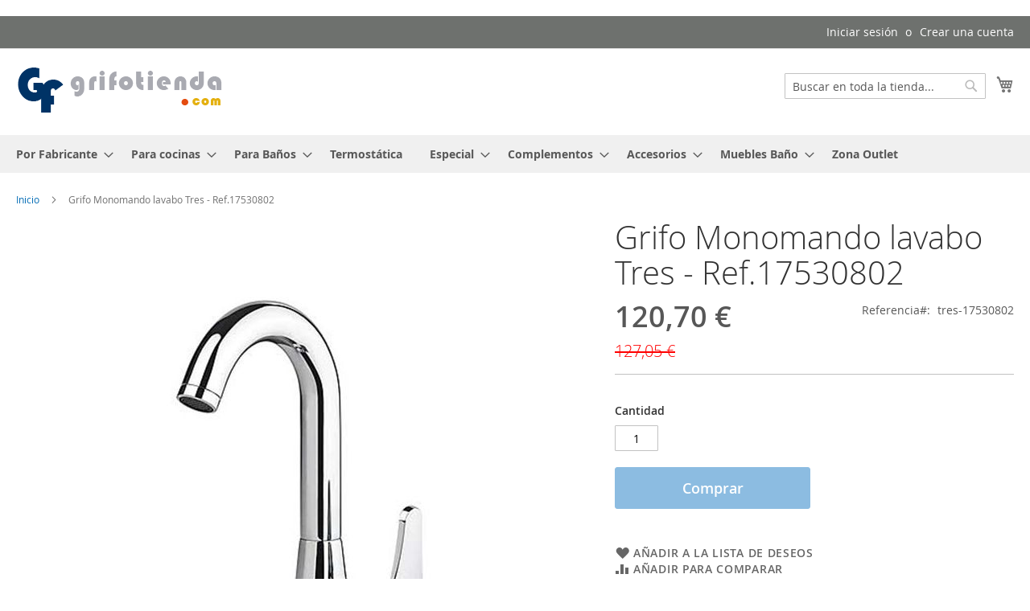

--- FILE ---
content_type: text/html; charset=UTF-8
request_url: https://www.grifotienda.com/grifo-monomando-lavabo-tres-ref-17530802.html
body_size: 96501
content:
<!doctype html>
<html lang="es">
    <head prefix="og: http://ogp.me/ns# fb: http://ogp.me/ns/fb# product: http://ogp.me/ns/product#">
        <script>
    var BASE_URL = 'https://www.grifotienda.com/';
    var require = {
        "baseUrl": "https://www.grifotienda.com/pub/static/version1671539459/frontend/Magento/luma/es_ES"
    };
</script>
        <meta charset="utf-8"/>
<meta name="title" content="Grifo Monomando lavabo  Tres - Ref.17530802"/>
<meta name="description" content="Fabricante: Tres 
Familia: ECO-TRES Gama: DISTRIBUTIONReferencia: 17530802EAN: 8429546428345Descripción: Grifo Monomando lavabo 

Ficha de producto
NOTA: Las imágenes pueden no corresponder exactamente con el modelo ofertado. Ante cualquier duda, cons"/>
<meta name="keywords" content="grifos, grifos de baño, columnas de ducha, duchas, monomando, grifos de bide, grifos de vino, grifos termostaticos, termostaticos, cubos de basura, cubos de reciclaje"/>
<meta name="robots" content="INDEX,FOLLOW"/>
<meta name="viewport" content="width=device-width, initial-scale=1"/>
<meta name="format-detection" content="telephone=no"/>
<title>Grifo Monomando lavabo  Tres - Ref.17530802</title>
<link  rel="stylesheet" type="text/css"  media="all" href="https://www.grifotienda.com/pub/static/version1671539459/_cache/merged/7fa24a54def8f8851b6749a93f806ccb.css" />
<link  rel="stylesheet" type="text/css"  media="screen and (min-width: 768px)" href="https://www.grifotienda.com/pub/static/version1671539459/frontend/Magento/luma/es_ES/css/styles-l.css" />
<link  rel="stylesheet" type="text/css"  media="print" href="https://www.grifotienda.com/pub/static/version1671539459/frontend/Magento/luma/es_ES/css/print.css" />
<script  type="text/javascript"  src="https://www.grifotienda.com/pub/static/version1671539459/frontend/Magento/luma/es_ES/requirejs/require.js"></script>
<script  type="text/javascript"  src="https://www.grifotienda.com/pub/static/version1671539459/frontend/Magento/luma/es_ES/mage/requirejs/mixins.js"></script>
<script  type="text/javascript"  src="https://www.grifotienda.com/pub/static/version1671539459/frontend/Magento/luma/es_ES/requirejs-config.js"></script>
<script  type="text/javascript"  src="https://www.grifotienda.com/pub/static/version1671539459/frontend/Magento/luma/es_ES/mage/polyfill.js"></script>
<link rel="preload" as="font" crossorigin="anonymous" href="https://www.grifotienda.com/pub/static/version1671539459/frontend/Magento/luma/es_ES/fonts/opensans/light/opensans-300.woff2" />
<link rel="preload" as="font" crossorigin="anonymous" href="https://www.grifotienda.com/pub/static/version1671539459/frontend/Magento/luma/es_ES/fonts/opensans/regular/opensans-400.woff2" />
<link rel="preload" as="font" crossorigin="anonymous" href="https://www.grifotienda.com/pub/static/version1671539459/frontend/Magento/luma/es_ES/fonts/opensans/semibold/opensans-600.woff2" />
<link rel="preload" as="font" crossorigin="anonymous" href="https://www.grifotienda.com/pub/static/version1671539459/frontend/Magento/luma/es_ES/fonts/opensans/bold/opensans-700.woff2" />
<link rel="preload" as="font" crossorigin="anonymous" href="https://www.grifotienda.com/pub/static/version1671539459/frontend/Magento/luma/es_ES/fonts/Luma-Icons.woff2" />
<link  rel="canonical" href="https://www.grifotienda.com/grifo-monomando-lavabo-tres-ref-17530802.html" />
<link  rel="icon" type="image/x-icon" href="https://www.grifotienda.com/pub/media/favicon/default/favicon.ico" />
<link  rel="shortcut icon" type="image/x-icon" href="https://www.grifotienda.com/pub/media/favicon/default/favicon.ico" />
<style>
.product-info-main .product-info-price .old-price .price-wrapper .price {
    font-size: 2rem;
    font-weight: 300;
    text-decoration: line-through;
    color: red;
}
.product-info-price .price-box .old-price .price-container span.price-label { 
display:none;
}
.product-item .old-price .price {
    font-weight: normal;
    text-decoration: line-through;
    color: red;
}
.product-item .price-box .price-label {
    color: #666666;
    font-size: 12px;
    display: none;
}
.product-item .price-box .price {
    font-weight: 700;
    white-space: nowrap;
    font-size: x-large;
}
.price-label {
    display: none;
}
</style>         <!-- BEGIN GOOGLE ANALYTICS CODE -->
<script type="text/x-magento-init">
{
    "*": {
        "Magento_GoogleAnalytics/js/google-analytics": {
            "isCookieRestrictionModeEnabled": 0,
            "currentWebsite": 1,
            "cookieName": "user_allowed_save_cookie",
            "ordersTrackingData": [],
            "pageTrackingData": {"optPageUrl":"","isAnonymizedIpActive":false,"accountId":"UA-18755747-21"}        }
    }
}
</script>
<!-- END GOOGLE ANALYTICS CODE -->
<!-- BEGIN GOOGLE VERIFICATION TAG -->
<!-- END GOOGLE VERIFICATION TAG -->
<!-- BEGIN GTAG GLOBAL TAG -->
<!-- END GTAG GLOBAL TAG -->
<link rel="stylesheet" type="text/css" media="all" href="https://maxcdn.bootstrapcdn.com/font-awesome/latest/css/font-awesome.min.css"/>
<meta property="og:type" content="product" />
<meta property="og:title"
      content="Grifo Monomando lavabo  Tres - Ref.17530802" />
<meta property="og:image"
      content="https://www.grifotienda.com/pub/media/catalog/product/cache/35506258d86170f49f26304038deb0b1/1/7/17530802.jpg" />
<meta property="og:description"
      content="" />
<meta property="og:url" content="https://www.grifotienda.com/grifo-monomando-lavabo-tres-ref-17530802.html" />
    <meta property="product:price:amount" content="120.697501"/>
    <meta property="product:price:currency"
      content="EUR"/>
    </head>
    <body data-container="body"
          data-mage-init='{"loaderAjax": {}, "loader": { "icon": "https://www.grifotienda.com/pub/static/version1671539459/frontend/Magento/luma/es_ES/images/loader-2.gif"}}'
        itemtype="http://schema.org/Product" itemscope="itemscope" class="catalog-product-view product-grifo-monomando-lavabo-tres-ref-17530802 page-layout-1column">
            <div id="bss-cookie-notice">
        <h4 class='cookie-title'>Aceptación de Cookies</h4>
        <p class ='cookie-content'>Utilizamos cookies propias y de terceros para mejorar nuestros servicios y mostrarle publicidad relacionada con sus preferencias mediante el análisis de sus hábitos de navegación.
Si continúa navegando, consideramos que acepta su uso. Puede cambiar la configuración u obtener más información: </p>
        <button class='btn-cookie btn-cookie-accept'>Aceptar</button>
        <a class='btn-cookie btn-cookie-more-infor' href="https://www.grifotienda.com/politica-de-cookies" target="_blank">
                Más información</a>
    </div>
        <script type="text/x-magento-init">
    {
        "*": 
        {
            "Bss_CookieNotice/js/cookienotice": {
                "position" : {"right":0,"bottom":0},
                "bgColor" : "#222222;",
                "colorTitle" : "#ffffff",
                "colorContent" : "#ffffff",
                "colorAccept" : "#ffffff",
                "bgColorAccept" : "#9fba27",
                "bgColorMoreInfo" : "#222222",
                "colorMoreInfo" : "#0a88cc",
                "autoHideMsg" : "0"
            }
        }
    }
    </script>
    

<script type="text/x-magento-init">
    {
        "*": {
            "mage/cookies": {
                "expires": null,
                "path": "\u002F",
                "domain": ".www.grifotienda.com",
                "secure": false,
                "lifetime": "3600"
            }
        }
    }
</script>
    <noscript>
        <div class="message global noscript">
            <div class="content">
                <p>
                    <strong>Parece que JavaScript está deshabilitado en su navegador.</strong>
                    <span>Para obtener la mejor experiencia en nuestro sitio, asegúrese de activar Javascript en su navegador.</span>
                </p>
            </div>
        </div>
    </noscript>

<script>
    window.cookiesConfig = window.cookiesConfig || {};
    window.cookiesConfig.secure = true;
</script>
<script>
    require.config({
        map: {
            '*': {
                wysiwygAdapter: 'mage/adminhtml/wysiwyg/tiny_mce/tinymce4Adapter'
            }
        }
    });
</script>
<!-- BEGIN GTAG CART SCRIPT -->
<!-- END GTAG CART SCRIPT -->

<script id="searchAutocompletePlaceholder" type="text/x-custom-template">
    <div class="mst-searchautocomplete__autocomplete">
        <div class="mst-searchautocomplete__spinner">
            <div class="spinner-item spinner-item-1"></div>
            <div class="spinner-item spinner-item-2"></div>
            <div class="spinner-item spinner-item-3"></div>
            <div class="spinner-item spinner-item-4"></div>
            <div class="spinner-item spinner-item-5"></div>
            <div class="spinner-item spinner-item-6"></div>
            <div class="spinner-item spinner-item-7"></div>
            <div class="spinner-item spinner-item-8"></div>
        </div>

        <div class="mst-searchautocomplete__close">
            &times;
        </div>
    </div>
</script>

<script id="searchAutocompleteWrapper" type="text/x-custom-template">
    <div class="mst-searchautocomplete__wrapper">
        <div data-bind="visible: result.noResults == false">
            <div data-bind="foreach: { data: result.indices, as: 'index' }">
                <div data-bind="visible: index.totalItems, attr: {class: 'mst-searchautocomplete__index ' + index.identifier}">
                    <div class="mst-searchautocomplete__index-title">
                        <span data-bind="text: index.title"></span>
                        <span data-bind="visible: index.isShowTotals">
                            (<span data-bind="text: index.totalItems"></span>)
                        </span>
                    </div>

                    <ul data-bind="foreach: { data: index.items, as: 'item' }">
                        <li data-bind="
                            template: { name:index.identifier, data: item },
                            attr: {class: 'mst-searchautocomplete__item ' + index.identifier},
                            event: { mouseover: $parents[1].onMouseOver, mouseout: $parents[1].onMouseOut, mousedown: $parents[1].onClick },
                            css: {_active: $data.isActive}">
                        </li>
                    </ul>
                </div>
            </div>

            <div class="mst-searchautocomplete__show-all" data-bind="visible: result.urlAll && result.totalItems > 0">
                <a data-bind="attr: { href: result.urlAll }">
                    <span data-bind="text: result.textAll"></span>
                </a>
            </div>
        </div>

        <div class="mst-searchautocomplete__empty-result" data-bind="visible: result.noResults == true && !loading">
            <span data-bind="text: result.textEmpty"></span>
        </div>
    </div>
</script>

<script id="popular" type="text/x-custom-template">
    <a class="title" data-bind="text: query"></a>
</script>

<script id="magento_catalog_category" type="text/x-custom-template">
    <a class="title" data-bind="text: name, attr: {href: url}, highlight"></a>
</script>

<script id="magento_catalog_product" type="text/x-custom-template">
    <!-- ko if: optimize -->
    <a class="title" rel="noreferrer" data-bind="html: name, attr: {href: url}, highlight"></a>

    <div data-bind="html: price" class="price"></div>
    <!-- /ko -->

    <!-- ko if: !optimize -->
    <!-- ko if: image -->
    <a rel="noreferrer" data-bind="attr: {href: url}">
        <div class="mst-product-image-wrapper"><img data-bind="attr: {src: image}"/></div>
    </a>
    <!-- /ko -->

    <div class="meta">
        <div class="title">
            <a rel="noreferrer" data-bind="html: name, attr: {href: url}, highlight"></a>

            <!-- ko if: sku -->
            <span class="sku" data-bind="text: sku, highlight"></span>
            <!-- /ko -->
        </div>

        <!-- ko if: description -->
        <div class="description" data-bind="text: description, highlight"></div>
        <!-- /ko -->

        <!-- ko if: rating -->
        <div data-bind="html: rating"></div>
        <!-- /ko -->

        <form data-role="tocart-form" class="to-cart"
              data-bind="visible: cart.visible, attr:{action: cart.params.action}, afterRender: $parents[2].afterRender"
              method="post">
            <input type="hidden" name="product" data-bind="value: cart.params.data.product">
            <input type="hidden" name="uenc" data-bind="value: cart.params.data.uenc">
            <input type="hidden" name="form_key" data-bind="value: $parents[2].form_key"/>
            <button type="submit" class="action tocart primary">
                <span data-bind="html: cart.label,event: { mousedown: $parents[2].onSubmit }"></span>
            </button>
        </form>
    </div>

    <div class="store">
        <div data-bind="html: price" class="price"></div>
    </div>
    <!-- /ko -->
</script>

<script id="magento_cms_page" type="text/x-custom-template">
    <a class="title" data-bind="text: name, attr: {href: url}, highlight"></a>
</script>

<script id="magento_catalog_categoryproduct" type="text/x-custom-template">
    <a class="title" data-bind="text: name, attr: {href: url}, highlight"></a>
</script>

<script id="magento_search_query" type="text/x-custom-template">
    <a class="title" data-bind="text: query_text, attr: {href: url}, highlight"></a> <span class="num_results"
                                                                                           data-bind="text: num_results"></span>
</script>

<script id="external_wordpress_post" type="text/x-custom-template">
    <a class="title" data-bind="text: name, attr: {href: url}, highlight"></a>
</script>

<script id="magefan_blog_post" type="text/x-custom-template">
    <a class="title" data-bind="text: name, attr: {href: url}, highlight"></a>
</script>

<script id="magento_catalog_attribute" type="text/x-custom-template">
    <a class="title" data-bind="text: name, attr: {href: url}, highlight"></a>
</script>

<script id="mageplaza_blog_post" type="text/x-custom-template">
    <a class="title" data-bind="text: name, attr: {href: url}, highlight"></a>
</script>

<script id="mirasvit_blog_post" type="text/x-custom-template">
    <a class="title" data-bind="text: name, attr: {href: url}, highlight"></a>
</script>

<script id="mirasvit_gry_registry" type="text/x-custom-template">
    <a class="title" data-bind="text: title, attr: {href: url}, highlight"></a>
    <p data-bind="text: name, highlight"></p>
</script>

<script id="mirasvit_kb_article" type="text/x-custom-template">
    <a class="title" data-bind="text: name, attr: {href: url}, highlight"></a>
</script>

<script id="ves_blog_post" type="text/x-custom-template">
    <a class="title" data-bind="text: name, attr: {href: url}, highlight"></a>
</script>

<script id="amasty_blog_post" type="text/x-custom-template">
    <a class="title" data-bind="text: name, attr: {href: url}, highlight"></a>
</script>

<script id="aheadworks_blog_post" type="text/x-custom-template">
    <a class="title" data-bind="text: name, attr: {href: url}, highlight"></a>
</script>

<script id="fishpig_glossary_word" type="text/x-custom-template">
    <a class="title" data-bind="text: name, attr: {href: url}, highlight"></a>
</script>

<script id="blackbird_contentmanager_content" type="text/x-custom-template">
    <a class="title" data-bind="text: name, attr: {href: url}, highlight"></a>
</script>
    <script>
        require([
                'jquery',
                'Mirasvit_SearchAutocomplete/js/autocomplete',
                'Mirasvit_SearchAutocomplete/js/typeahead'
            ], function ($, autocomplete, typeahead) {
                var selector = 'input#search, input#mobile_search, .minisearch input[type="text"]';

                $(document).ready(function () {
                    $('#search_mini_form').prop("minSearchLength", 10000);

                    var $input = $(selector);

                    $input.each(function (index, searchInput) {
                        
                        new autocomplete($(searchInput)).init({"query":"","priceFormat":{"pattern":"%s\u00a0\u20ac","precision":2,"requiredPrecision":2,"decimalSymbol":",","groupSymbol":".","groupLength":3,"integerRequired":false},"minSearchLength":3,"url":"https:\/\/www.grifotienda.com\/searchautocomplete\/ajax\/suggest\/","storeId":"1","delay":500,"layout":"2columns","popularTitle":"Hot Searches","popularSearches":["De","Cart","112","De cart","Tres"],"isTypeaheadEnabled":"0","typeaheadUrl":"https:\/\/www.grifotienda.com\/searchautocomplete\/ajax\/typeahead\/","minSuggestLength":2});
                    });
                });
            }
        );
    </script>

<div class="widget block block-static-block">
    </div>
<div class="page-wrapper"><header class="page-header"><div class="panel wrapper"><div class="panel header"><a class="action skip contentarea"
   href="#contentarea">
    <span>
        Ir al contenido    </span>
</a>
<ul class="header links">    <li class="greet welcome" data-bind="scope: 'customer'">
        <!-- ko if: customer().fullname  -->
        <span class="logged-in"
              data-bind="text: new String('¡ Bienvenido %1!').replace('%1', customer().fullname)">
        </span>
        <!-- /ko -->
        <!-- ko ifnot: customer().fullname  -->
        <span class="not-logged-in"
              data-bind='html:"Grifos de baño y cocina - 96 312 16 56  / WhatsApp 644 752 547"'></span>
                <!-- /ko -->
    </li>
    <script type="text/x-magento-init">
    {
        "*": {
            "Magento_Ui/js/core/app": {
                "components": {
                    "customer": {
                        "component": "Magento_Customer/js/view/customer"
                    }
                }
            }
        }
    }
    </script>
<li class="authorization-link" data-label="o">
    <a href="https://www.grifotienda.com/customer/account/login/">
        Iniciar sesión    </a>
</li>
<li><a href="https://www.grifotienda.com/customer/account/create/" >Crear una cuenta</a></li></ul></div></div><div class="header content"><span data-action="toggle-nav" class="action nav-toggle"><span>Toggle Nav</span></span>
<a
    class="logo"
    href="https://www.grifotienda.com/"
    title="Grifos&#x20;de&#x20;ba&#xF1;o&#x20;y&#x20;cocina"
    aria-label="store logo">
    <img src="https://www.grifotienda.com/pub/media/logo/stores/1/logo-grifotienda-260.png"
         title="Grifos&#x20;de&#x20;ba&#xF1;o&#x20;y&#x20;cocina"
         alt="Grifos&#x20;de&#x20;ba&#xF1;o&#x20;y&#x20;cocina"
                            />
</a>

<div data-block="minicart" class="minicart-wrapper">
    <a class="action showcart" href="https://www.grifotienda.com/checkout/cart/"
       data-bind="scope: 'minicart_content'">
        <span class="text">Mi cesta</span>
        <span class="counter qty empty"
              data-bind="css: { empty: !!getCartParam('summary_count') == false && !isLoading() }, blockLoader: isLoading">
            <span class="counter-number"><!-- ko text: getCartParam('summary_count') --><!-- /ko --></span>
            <span class="counter-label">
            <!-- ko if: getCartParam('summary_count') -->
                <!-- ko text: getCartParam('summary_count') --><!-- /ko -->
                <!-- ko i18n: 'items' --><!-- /ko -->
            <!-- /ko -->
            </span>
        </span>
    </a>
            <div class="block block-minicart"
             data-role="dropdownDialog"
             data-mage-init='{"dropdownDialog":{
                "appendTo":"[data-block=minicart]",
                "triggerTarget":".showcart",
                "timeout": "2000",
                "closeOnMouseLeave": false,
                "closeOnEscape": true,
                "triggerClass":"active",
                "parentClass":"active",
                "buttons":[]}}'>
            <div id="minicart-content-wrapper" data-bind="scope: 'minicart_content'">
                <!-- ko template: getTemplate() --><!-- /ko -->
            </div>
                    </div>
        <script>
        window.checkout = {"shoppingCartUrl":"https:\/\/www.grifotienda.com\/checkout\/cart\/","checkoutUrl":"https:\/\/www.grifotienda.com\/checkout\/","updateItemQtyUrl":"https:\/\/www.grifotienda.com\/checkout\/sidebar\/updateItemQty\/","removeItemUrl":"https:\/\/www.grifotienda.com\/checkout\/sidebar\/removeItem\/","imageTemplate":"Magento_Catalog\/product\/image_with_borders","baseUrl":"https:\/\/www.grifotienda.com\/","minicartMaxItemsVisible":3,"websiteId":"1","maxItemsToDisplay":10,"storeId":"1","storeGroupId":"1","customerLoginUrl":"https:\/\/www.grifotienda.com\/customer\/account\/login\/","isRedirectRequired":false,"autocomplete":"off","captcha":{"user_login":{"isCaseSensitive":false,"imageHeight":50,"imageSrc":"","refreshUrl":"https:\/\/www.grifotienda.com\/captcha\/refresh\/","isRequired":false,"timestamp":1768932691}}};
    </script>
    <script type="text/x-magento-init">
    {
        "[data-block='minicart']": {
            "Magento_Ui/js/core/app": {"components":{"minicart_content":{"children":{"subtotal.container":{"children":{"subtotal":{"children":{"subtotal.totals":{"config":{"display_cart_subtotal_incl_tax":0,"display_cart_subtotal_excl_tax":1,"template":"Magento_Tax\/checkout\/minicart\/subtotal\/totals"},"children":{"subtotal.totals.msrp":{"component":"Magento_Msrp\/js\/view\/checkout\/minicart\/subtotal\/totals","config":{"displayArea":"minicart-subtotal-hidden","template":"Magento_Msrp\/checkout\/minicart\/subtotal\/totals"}}},"component":"Magento_Tax\/js\/view\/checkout\/minicart\/subtotal\/totals"}},"component":"uiComponent","config":{"template":"Magento_Checkout\/minicart\/subtotal"}}},"component":"uiComponent","config":{"displayArea":"subtotalContainer"}},"item.renderer":{"component":"uiComponent","config":{"displayArea":"defaultRenderer","template":"Magento_Checkout\/minicart\/item\/default"},"children":{"item.image":{"component":"Magento_Catalog\/js\/view\/image","config":{"template":"Magento_Catalog\/product\/image","displayArea":"itemImage"}},"checkout.cart.item.price.sidebar":{"component":"uiComponent","config":{"template":"Magento_Checkout\/minicart\/item\/price","displayArea":"priceSidebar"}}}},"extra_info":{"component":"uiComponent","config":{"displayArea":"extraInfo"}},"promotion":{"component":"uiComponent","config":{"displayArea":"promotion"}}},"config":{"itemRenderer":{"default":"defaultRenderer","simple":"defaultRenderer","virtual":"defaultRenderer"},"template":"Magento_Checkout\/minicart\/content"},"component":"Magento_Checkout\/js\/view\/minicart"}},"types":[]}        },
        "*": {
            "Magento_Ui/js/block-loader": "https\u003A\u002F\u002Fwww.grifotienda.com\u002Fpub\u002Fstatic\u002Fversion1671539459\u002Ffrontend\u002FMagento\u002Fluma\u002Fes_ES\u002Fimages\u002Floader\u002D1.gif"
        }
    }
    </script>
</div>


<div class="block block-search">
    <div class="block block-title"><strong>Buscar</strong></div>
    <div class="block block-content">
        <form class="form minisearch" id="search_mini_form"
              action="https://www.grifotienda.com/catalogsearch/result/" method="get">
            <div class="field search">
                <label class="label" for="search" data-role="minisearch-label">
                    <span>Buscar</span>
                </label>
                <div class="control">
                    <input id="search"
                           data-mage-init='{"quickSearch":{
                                "formSelector":"#search_mini_form",
                                "url":"https://www.grifotienda.com/search/ajax/suggest/",
                                "destinationSelector":"#search_autocomplete",
                                "minSearchLength":"1"}
                           }'
                           type="text"
                           name="q"
                           value=""
                           placeholder="Buscar&#x20;en&#x20;toda&#x20;la&#x20;tienda..."
                           class="input-text"
                           maxlength="128"
                           role="combobox"
                           aria-haspopup="false"
                           aria-autocomplete="both"
                           autocomplete="off"
                           aria-expanded="false"/>
                    <div id="search_autocomplete" class="search-autocomplete"></div>
                    <div class="nested">
    <a class="action advanced" href="https://www.grifotienda.com/catalogsearch/advanced/" data-action="advanced-search">
        Búsqueda avanzada    </a>
</div>
                </div>
            </div>
            <div class="actions">
                <button type="submit"
                    title="Buscar"
                    class="action search"
                    aria-label="Search"
                >
                    <span>Buscar</span>
                </button>
            </div>
        </form>
    </div>
</div>
<ul class="compare wrapper"><li class="item link compare" data-bind="scope: 'compareProducts'" data-role="compare-products-link">
    <a class="action compare no-display" title="Comparar&#x20;productos"
       data-bind="attr: {'href': compareProducts().listUrl}, css: {'no-display': !compareProducts().count}"
    >
        Comparar productos        <span class="counter qty" data-bind="text: compareProducts().countCaption"></span>
    </a>
</li>
<script type="text/x-magento-init">
{"[data-role=compare-products-link]": {"Magento_Ui/js/core/app": {"components":{"compareProducts":{"component":"Magento_Catalog\/js\/view\/compare-products"}}}}}
</script>
</ul><div class="widget block block-static-block">
    <!-- Google tag (gtag.js) -->
<script async src="https://www.googletagmanager.com/gtag/js?id=G-ZK938M1K29"></script>
<script>
  window.dataLayer = window.dataLayer || [];
  function gtag(){dataLayer.push(arguments);}
  gtag('js', new Date());

  gtag('config', 'G-ZK938M1K29');
</script>
</div>
</div></header>    <div class="sections nav-sections">
                <div class="section-items nav-sections-items"
             data-mage-init='{"tabs":{"openedState":"active"}}'>
                                            <div class="section-item-title nav-sections-item-title"
                     data-role="collapsible">
                    <a class="nav-sections-item-switch"
                       data-toggle="switch" href="#store.menu">
                        Menú                    </a>
                </div>
                <div class="section-item-content nav-sections-item-content"
                     id="store.menu"
                     data-role="content">
                    
<nav class="navigation" data-action="navigation">
    <ul data-mage-init='{"menu":{"responsive":true, "expanded":true, "position":{"my":"left top","at":"left bottom"}}}'>
        <li  class="level0 nav-1 category-item first level-top parent"><a href="https://www.grifotienda.com/por-fabricante.html"  class="level-top" ><span>Por Fabricante</span></a><ul class="level0 submenu"><li  class="level1 nav-1-1 category-item first parent"><a href="https://www.grifotienda.com/por-fabricante/borras.html" ><span>Borrás</span></a><ul class="level1 submenu"><li  class="level2 nav-1-1-1 category-item first"><a href="https://www.grifotienda.com/por-fabricante/borras/lax-0480.html" ><span>LAX 0480</span></a></li><li  class="level2 nav-1-1-2 category-item"><a href="https://www.grifotienda.com/por-fabricante/borras/lhr-3900.html" ><span>LHR 3900</span></a></li><li  class="level2 nav-1-1-3 category-item"><a href="https://www.grifotienda.com/por-fabricante/borras/bcn-0860.html" ><span>BCN 0860</span></a></li><li  class="level2 nav-1-1-4 category-item"><a href="https://www.grifotienda.com/por-fabricante/borras/ams-9200.html" ><span>AMS 9200</span></a></li><li  class="level2 nav-1-1-5 category-item"><a href="https://www.grifotienda.com/por-fabricante/borras/atl-1260.html" ><span>ATL 1260</span></a></li><li  class="level2 nav-1-1-6 category-item"><a href="https://www.grifotienda.com/por-fabricante/borras/fra-1270.html" ><span>FRA 1270</span></a></li><li  class="level2 nav-1-1-7 category-item"><a href="https://www.grifotienda.com/por-fabricante/borras/nyk-1750.html" ><span>NYK 1750</span></a></li><li  class="level2 nav-1-1-8 category-item"><a href="https://www.grifotienda.com/por-fabricante/borras/jed-1460.html" ><span>JED 1460</span></a></li><li  class="level2 nav-1-1-9 category-item"><a href="https://www.grifotienda.com/por-fabricante/borras/dxb-1070.html" ><span>DXB 1070</span></a></li><li  class="level2 nav-1-1-10 category-item"><a href="https://www.grifotienda.com/por-fabricante/borras/rom-0560.html" ><span>ROM 0560</span></a></li><li  class="level2 nav-1-1-11 category-item"><a href="https://www.grifotienda.com/por-fabricante/borras/sfc-0550.html" ><span>SFC 0550</span></a></li><li  class="level2 nav-1-1-12 category-item"><a href="https://www.grifotienda.com/por-fabricante/borras/mil-0340.html" ><span>MIL 0340</span></a></li><li  class="level2 nav-1-1-13 category-item"><a href="https://www.grifotienda.com/por-fabricante/borras/pek-0760.html" ><span>PEK 0760</span></a></li><li  class="level2 nav-1-1-14 category-item"><a href="https://www.grifotienda.com/por-fabricante/borras/cat-1710.html" ><span>CAT 1710</span></a></li><li  class="level2 nav-1-1-15 category-item"><a href="https://www.grifotienda.com/por-fabricante/borras/ord-0230.html" ><span>ORD 0230</span></a></li><li  class="level2 nav-1-1-16 category-item"><a href="https://www.grifotienda.com/por-fabricante/borras/cmix.html" ><span>CMIX</span></a></li><li  class="level2 nav-1-1-17 category-item"><a href="https://www.grifotienda.com/por-fabricante/borras/termostaticas.html" ><span>Termostáticas</span></a></li><li  class="level2 nav-1-1-18 category-item"><a href="https://www.grifotienda.com/por-fabricante/borras/saf-6000.html" ><span>SAF 6000</span></a></li><li  class="level2 nav-1-1-19 category-item"><a href="https://www.grifotienda.com/por-fabricante/borras/temp.html" ><span>TEMP</span></a></li><li  class="level2 nav-1-1-20 category-item"><a href="https://www.grifotienda.com/por-fabricante/borras/cocina.html" ><span>Cocina</span></a></li><li  class="level2 nav-1-1-21 category-item last"><a href="https://www.grifotienda.com/por-fabricante/borras/barras.html" ><span>Barras</span></a></li></ul></li><li  class="level1 nav-1-2 category-item parent"><a href="https://www.grifotienda.com/por-fabricante/ctesi.html" ><span>Ctesi</span></a><ul class="level1 submenu"><li  class="level2 nav-1-2-1 category-item first"><a href="https://www.grifotienda.com/por-fabricante/ctesi/doman.html" ><span>Doman</span></a></li><li  class="level2 nav-1-2-2 category-item"><a href="https://www.grifotienda.com/por-fabricante/ctesi/elba.html" ><span>Elba</span></a></li><li  class="level2 nav-1-2-3 category-item"><a href="https://www.grifotienda.com/por-fabricante/ctesi/focus.html" ><span>Focus</span></a></li><li  class="level2 nav-1-2-4 category-item last"><a href="https://www.grifotienda.com/por-fabricante/ctesi/orion.html" ><span>Orion</span></a></li></ul></li><li  class="level1 nav-1-3 category-item"><a href="https://www.grifotienda.com/por-fabricante/luisina.html" ><span>Luisina</span></a></li><li  class="level1 nav-1-4 category-item"><a href="https://www.grifotienda.com/por-fabricante/poalgi.html" ><span>Poalgi</span></a></li><li  class="level1 nav-1-5 category-item"><a href="https://www.grifotienda.com/por-fabricante/pyramis.html" ><span>Pyramis</span></a></li><li  class="level1 nav-1-6 category-item"><a href="https://www.grifotienda.com/por-fabricante/rodi.html" ><span>Rodi</span></a></li><li  class="level1 nav-1-7 category-item"><a href="https://www.grifotienda.com/por-fabricante/syan.html" ><span>Syan</span></a></li><li  class="level1 nav-1-8 category-item last parent"><a href="https://www.grifotienda.com/por-fabricante/tres.html" ><span>Tres</span></a><ul class="level1 submenu"><li  class="level2 nav-1-8-1 category-item first"><a href="https://www.grifotienda.com/por-fabricante/tres/alplus.html" ><span>ALPLUS</span></a></li><li  class="level2 nav-1-8-2 category-item"><a href="https://www.grifotienda.com/por-fabricante/tres/accesorios.html" ><span>ACCESORIOS</span></a></li><li  class="level2 nav-1-8-3 category-item"><a href="https://www.grifotienda.com/por-fabricante/tres/barras-y-ducha.html" ><span>BARRAS Y DUCHA</span></a></li><li  class="level2 nav-1-8-4 category-item"><a href="https://www.grifotienda.com/por-fabricante/tres/bimax-tres.html" ><span>BIMAX-TRES</span></a></li><li  class="level2 nav-1-8-5 category-item"><a href="https://www.grifotienda.com/por-fabricante/tres/bm-tres.html" ><span>BM-TRES</span></a></li><li  class="level2 nav-1-8-6 category-item"><a href="https://www.grifotienda.com/por-fabricante/tres/clasic-tres.html" ><span>CLASIC-TRES</span></a></li><li  class="level2 nav-1-8-7 category-item"><a href="https://www.grifotienda.com/por-fabricante/tres/class-tres.html" ><span>CLASS-TRES</span></a></li><li  class="level2 nav-1-8-8 category-item"><a href="https://www.grifotienda.com/por-fabricante/tres/columnas.html" ><span>COLUMNAS</span></a></li><li  class="level2 nav-1-8-9 category-item"><a href="https://www.grifotienda.com/por-fabricante/tres/complementos.html" ><span>COMPLEMENTOS</span></a></li><li  class="level2 nav-1-8-10 category-item"><a href="https://www.grifotienda.com/por-fabricante/tres/cuadro-exclusive.html" ><span>CUADRO EXCLUSIVE</span></a></li><li  class="level2 nav-1-8-11 category-item"><a href="https://www.grifotienda.com/por-fabricante/tres/cuadro-tres.html" ><span>CUADRO-TRES</span></a></li><li  class="level2 nav-1-8-12 category-item"><a href="https://www.grifotienda.com/por-fabricante/tres/cub-tres.html" ><span>CUB-TRES</span></a></li><li  class="level2 nav-1-8-13 category-item"><a href="https://www.grifotienda.com/por-fabricante/tres/eco-tres.html" ><span>ECO-TRES</span></a></li><li  class="level2 nav-1-8-14 category-item"><a href="https://www.grifotienda.com/por-fabricante/tres/ese-23.html" ><span>ESE-23</span></a></li><li  class="level2 nav-1-8-15 category-item"><a href="https://www.grifotienda.com/por-fabricante/tres/flat-tres.html" ><span>FLAT-TRES</span></a></li><li  class="level2 nav-1-8-16 category-item"><a href="https://www.grifotienda.com/por-fabricante/tres/grifos-vino.html" ><span>GRIFOS VINO</span></a></li><li  class="level2 nav-1-8-17 category-item"><a href="https://www.grifotienda.com/por-fabricante/tres/k-tres.html" ><span>K-TRES</span></a></li><li  class="level2 nav-1-8-18 category-item"><a href="https://www.grifotienda.com/por-fabricante/tres/lex-tres.html" ><span>LEX-TRES</span></a></li><li  class="level2 nav-1-8-19 category-item"><a href="https://www.grifotienda.com/por-fabricante/tres/loft-colors.html" ><span>LOFT COLORS</span></a></li><li  class="level2 nav-1-8-20 category-item"><a href="https://www.grifotienda.com/por-fabricante/tres/loft-tres.html" ><span>LOFT-TRES</span></a></li><li  class="level2 nav-1-8-21 category-item"><a href="https://www.grifotienda.com/por-fabricante/tres/max-tres.html" ><span>MAX-TRES</span></a></li><li  class="level2 nav-1-8-22 category-item"><a href="https://www.grifotienda.com/por-fabricante/tres/monoclasic-1900.html" ><span>MONOCLASIC-1900</span></a></li><li  class="level2 nav-1-8-23 category-item"><a href="https://www.grifotienda.com/por-fabricante/tres/mono-tres-2000.html" ><span>MONO-TRES 2000</span></a></li><li  class="level2 nav-1-8-24 category-item"><a href="https://www.grifotienda.com/por-fabricante/tres/prima.html" ><span>PRIMA</span></a></li><li  class="level2 nav-1-8-25 category-item"><a href="https://www.grifotienda.com/por-fabricante/tres/recambios.html" ><span>RECAMBIOS</span></a></li><li  class="level2 nav-1-8-26 category-item"><a href="https://www.grifotienda.com/por-fabricante/tres/recambios-exclusive.html" ><span>RECAMBIOS EXCLUSIVE</span></a></li><li  class="level2 nav-1-8-27 category-item"><a href="https://www.grifotienda.com/por-fabricante/tres/retro-tres.html" ><span>RETRO-TRES</span></a></li><li  class="level2 nav-1-8-28 category-item"><a href="https://www.grifotienda.com/por-fabricante/tres/shower-technology.html" ><span>SHOWER TECHNOLOGY</span></a></li><li  class="level2 nav-1-8-29 category-item"><a href="https://www.grifotienda.com/por-fabricante/tres/slim-exclusive.html" ><span>SLIM EXCLUSIVE</span></a></li><li  class="level2 nav-1-8-30 category-item"><a href="https://www.grifotienda.com/por-fabricante/tres/slim-tres.html" ><span>SLIM-TRES</span></a></li><li  class="level2 nav-1-8-31 category-item"><a href="https://www.grifotienda.com/por-fabricante/tres/study-colors.html" ><span>STUDY COLORS</span></a></li><li  class="level2 nav-1-8-32 category-item"><a href="https://www.grifotienda.com/por-fabricante/tres/study-tres.html" ><span>STUDY-TRES</span></a></li><li  class="level2 nav-1-8-33 category-item"><a href="https://www.grifotienda.com/por-fabricante/tres/tempo-tres.html" ><span>TEMPO-TRES</span></a></li><li  class="level2 nav-1-8-34 category-item"><a href="https://www.grifotienda.com/por-fabricante/tres/top-tres.html" ><span>TOP-TRES</span></a></li><li  class="level2 nav-1-8-35 category-item"><a href="https://www.grifotienda.com/por-fabricante/tres/top-tres-exclusive.html" ><span>TOP-TRES EXCLUSIVE</span></a></li><li  class="level2 nav-1-8-36 category-item"><a href="https://www.grifotienda.com/por-fabricante/tres/tresmostatic.html" ><span>TRESMOSTATIC</span></a></li><li  class="level2 nav-1-8-37 category-item last"><a href="https://www.grifotienda.com/por-fabricante/tres/trestronic.html" ><span>TRESTRONIC</span></a></li></ul></li></ul></li><li  class="level0 nav-2 category-item level-top parent"><a href="https://www.grifotienda.com/para-cocinas.html"  class="level-top" ><span>Para cocinas</span></a><ul class="level0 submenu"><li  class="level1 nav-2-1 category-item first"><a href="https://www.grifotienda.com/para-cocinas/grifos-monomando.html" ><span>Grifos Monomando</span></a></li><li  class="level1 nav-2-2 category-item"><a href="https://www.grifotienda.com/para-cocinas/grifos-bimando.html" ><span>Grifos Bimando</span></a></li><li  class="level1 nav-2-3 category-item"><a href="https://www.grifotienda.com/para-cocinas/con-muelle.html" ><span>Con Muelle</span></a></li><li  class="level1 nav-2-4 category-item"><a href="https://www.grifotienda.com/para-cocinas/extraibles.html" ><span>Extraíbles</span></a></li><li  class="level1 nav-2-5 category-item"><a href="https://www.grifotienda.com/para-cocinas/abatibles.html" ><span>Abatibles</span></a></li><li  class="level1 nav-2-6 category-item"><a href="https://www.grifotienda.com/para-cocinas/osmosis.html" ><span>Osmosis</span></a></li><li  class="level1 nav-2-7 category-item"><a href="https://www.grifotienda.com/para-cocinas/electronicos.html" ><span>Electrónicos</span></a></li><li  class="level1 nav-2-8 category-item last"><a href="https://www.grifotienda.com/para-cocinas/empotrables.html" ><span>Empotrables</span></a></li></ul></li><li  class="level0 nav-3 category-item level-top parent"><a href="https://www.grifotienda.com/para-banos.html"  class="level-top" ><span>Para Baños</span></a><ul class="level0 submenu"><li  class="level1 nav-3-1 category-item first"><a href="https://www.grifotienda.com/para-banos/para-lavabos.html" ><span>Para Lavabos</span></a></li><li  class="level1 nav-3-2 category-item"><a href="https://www.grifotienda.com/para-banos/para-bide.html" ><span>Para Bidé</span></a></li><li  class="level1 nav-3-3 category-item parent"><a href="https://www.grifotienda.com/para-banos/para-bano-ducha.html" ><span>Para Baño / Ducha</span></a><ul class="level1 submenu"><li  class="level2 nav-3-3-1 category-item first"><a href="https://www.grifotienda.com/para-banos/para-bano-ducha/monomandos-superficie.html" ><span>Monomandos Superficie</span></a></li><li  class="level2 nav-3-3-2 category-item"><a href="https://www.grifotienda.com/para-banos/para-bano-ducha/monomando-empotrado.html" ><span>Monomando Empotrado</span></a></li><li  class="level2 nav-3-3-3 category-item"><a href="https://www.grifotienda.com/para-banos/para-bano-ducha/ba-era-repisa.html" ><span>Bañera Repisa</span></a></li><li  class="level2 nav-3-3-4 category-item"><a href="https://www.grifotienda.com/para-banos/para-bano-ducha/bimando-superficie.html" ><span>Bimando Superficie</span></a></li><li  class="level2 nav-3-3-5 category-item"><a href="https://www.grifotienda.com/para-banos/para-bano-ducha/barras-y-kits-de-ducha.html" ><span>Barras y Kits de ducha</span></a></li><li  class="level2 nav-3-3-6 category-item"><a href="https://www.grifotienda.com/para-banos/para-bano-ducha/duchas.html" ><span>Duchas</span></a></li><li  class="level2 nav-3-3-7 category-item"><a href="https://www.grifotienda.com/para-banos/para-bano-ducha/rociadores.html" ><span>Rociadores</span></a></li><li  class="level2 nav-3-3-8 category-item"><a href="https://www.grifotienda.com/para-banos/para-bano-ducha/flexos-de-ducha.html" ><span>Flexos de ducha</span></a></li><li  class="level2 nav-3-3-9 category-item last"><a href="https://www.grifotienda.com/para-banos/para-bano-ducha/soportes-de-ducha.html" ><span>Soportes de ducha</span></a></li></ul></li><li  class="level1 nav-3-4 category-item"><a href="https://www.grifotienda.com/para-banos/para-baneras-de-pie.html" ><span>Para Bañeras de Pie</span></a></li><li  class="level1 nav-3-5 category-item last"><a href="https://www.grifotienda.com/para-banos/columnas-de-ducha.html" ><span>Columnas de Ducha</span></a></li></ul></li><li  class="level0 nav-4 category-item level-top"><a href="https://www.grifotienda.com/griferia-termostatica.html"  class="level-top" ><span>Termostática</span></a></li><li  class="level0 nav-5 category-item level-top parent"><a href="https://www.grifotienda.com/griferia-especial.html"  class="level-top" ><span>Especial</span></a><ul class="level0 submenu"><li  class="level1 nav-5-1 category-item first"><a href="https://www.grifotienda.com/griferia-especial/peluqueria.html" ><span>Peluquería</span></a></li><li  class="level1 nav-5-2 category-item"><a href="https://www.grifotienda.com/griferia-especial/medicales.html" ><span>Medicales</span></a></li><li  class="level1 nav-5-3 category-item"><a href="https://www.grifotienda.com/griferia-especial/jardin-y-piscina.html" ><span>Jardín y Piscina</span></a></li><li  class="level1 nav-5-4 category-item"><a href="https://www.grifotienda.com/griferia-especial/temporizados.html" ><span>Temporizados</span></a></li><li  class="level1 nav-5-5 category-item parent"><a href="https://www.grifotienda.com/griferia-especial/empotrados.html" ><span>Empotrados</span></a><ul class="level1 submenu"><li  class="level2 nav-5-5-1 category-item first"><a href="https://www.grifotienda.com/griferia-especial/empotrados/wc-bide.html" ><span>WC / Bidé</span></a></li><li  class="level2 nav-5-5-2 category-item last"><a href="https://www.grifotienda.com/griferia-especial/empotrados/ba-o-y-ducha.html" ><span>Baño y ducha</span></a></li></ul></li><li  class="level1 nav-5-6 category-item"><a href="https://www.grifotienda.com/griferia-especial/grifos-de-vino.html" ><span>Grifos de Vino</span></a></li><li  class="level1 nav-5-7 category-item last"><a href="https://www.grifotienda.com/griferia-especial/otros.html" ><span>Otros</span></a></li></ul></li><li  class="level0 nav-6 category-item level-top parent"><a href="https://www.grifotienda.com/complementos.html"  class="level-top" ><span>Complementos</span></a><ul class="level0 submenu"><li  class="level1 nav-6-1 category-item first"><a href="https://www.grifotienda.com/complementos/valvulas.html" ><span>Válvulas</span></a></li><li  class="level1 nav-6-2 category-item"><a href="https://www.grifotienda.com/complementos/desagues.html" ><span>Desagües</span></a></li><li  class="level1 nav-6-3 category-item"><a href="https://www.grifotienda.com/complementos/sifones.html" ><span>Sifones</span></a></li><li  class="level1 nav-6-4 category-item"><a href="https://www.grifotienda.com/complementos/florones.html" ><span>Florones</span></a></li><li  class="level1 nav-6-5 category-item"><a href="https://www.grifotienda.com/complementos/canos.html" ><span>Caños</span></a></li><li  class="level1 nav-6-6 category-item"><a href="https://www.grifotienda.com/complementos/limitadores-de-caudal.html" ><span>Limitadores de Caudal</span></a></li><li  class="level1 nav-6-7 category-item"><a href="https://www.grifotienda.com/complementos/aireadores.html" ><span>Aireadores</span></a></li><li  class="level1 nav-6-8 category-item last"><a href="https://www.grifotienda.com/complementos/recambios.html" ><span>Recambios</span></a></li></ul></li><li  class="level0 nav-7 category-item level-top parent"><a href="https://www.grifotienda.com/accesorios.html"  class="level-top" ><span>Accesorios</span></a><ul class="level0 submenu"><li  class="level1 nav-7-1 category-item first parent"><a href="https://www.grifotienda.com/accesorios/ac-para-la-instalacion.html" ><span>Ac para la Instalación</span></a><ul class="level1 submenu"><li  class="level2 nav-7-1-1 category-item first"><a href="https://www.grifotienda.com/accesorios/ac-para-la-instalacion/valvulas-y-sifones.html" ><span>Válvulas y sifones</span></a></li><li  class="level2 nav-7-1-2 category-item last"><a href="https://www.grifotienda.com/accesorios/ac-para-la-instalacion/tapas-y-tapones.html" ><span>Tapas y tapones</span></a></li></ul></li><li  class="level1 nav-7-2 category-item parent"><a href="https://www.grifotienda.com/accesorios/utensilios-de-cocina.html" ><span>Utensilios de Cocina</span></a><ul class="level1 submenu"><li  class="level2 nav-7-2-1 category-item first"><a href="https://www.grifotienda.com/accesorios/utensilios-de-cocina/tablas-de-corte.html" ><span>Tablas de corte</span></a></li><li  class="level2 nav-7-2-2 category-item"><a href="https://www.grifotienda.com/accesorios/utensilios-de-cocina/dispensadores-de-jabon.html" ><span>Dispensadores de Jabón</span></a></li><li  class="level2 nav-7-2-3 category-item last"><a href="https://www.grifotienda.com/accesorios/utensilios-de-cocina/cestas-y-coladores.html" ><span>Cestas y coladores</span></a></li></ul></li><li  class="level1 nav-7-3 category-item parent"><a href="https://www.grifotienda.com/accesorios/cubos-de-basura-y-reciclaje.html" ><span>Cubos de Basura y Reciclaje</span></a><ul class="level1 submenu"><li  class="level2 nav-7-3-1 category-item first"><a href="https://www.grifotienda.com/accesorios/cubos-de-basura-y-reciclaje/sistemas-de-reciclaje.html" ><span>Sistemas de reciclaje</span></a></li><li  class="level2 nav-7-3-2 category-item last parent"><a href="https://www.grifotienda.com/accesorios/cubos-de-basura-y-reciclaje/cubos-de-basura.html" ><span>Cubos de basura</span></a><ul class="level2 submenu"><li  class="level3 nav-7-3-2-1 category-item first"><a href="https://www.grifotienda.com/accesorios/cubos-de-basura-y-reciclaje/cubos-de-basura/ecologicos.html" ><span>Ecológicos.</span></a></li><li  class="level3 nav-7-3-2-2 category-item"><a href="https://www.grifotienda.com/accesorios/cubos-de-basura-y-reciclaje/cubos-de-basura/pull-bajo-fregadero.html" ><span>Pull bajo fregadero</span></a></li><li  class="level3 nav-7-3-2-3 category-item"><a href="https://www.grifotienda.com/accesorios/cubos-de-basura-y-reciclaje/cubos-de-basura/cubos-de-apertura-automatica.html" ><span>Cubos de apertura automática.</span></a></li><li  class="level3 nav-7-3-2-4 category-item"><a href="https://www.grifotienda.com/accesorios/cubos-de-basura-y-reciclaje/cubos-de-basura/cubos-de-empotrar.html" ><span>Cubos de Empotrar.</span></a></li><li  class="level3 nav-7-3-2-5 category-item"><a href="https://www.grifotienda.com/accesorios/cubos-de-basura-y-reciclaje/cubos-de-basura/cubos-gran-capacidad.html" ><span>Cubos gran Capacidad</span></a></li><li  class="level3 nav-7-3-2-6 category-item last"><a href="https://www.grifotienda.com/accesorios/cubos-de-basura-y-reciclaje/cubos-de-basura/cubos-rodi.html" ><span>Cubos Rodi</span></a></li></ul></li></ul></li><li  class="level1 nav-7-4 category-item"><a href="https://www.grifotienda.com/accesorios/enchufes.html" ><span>Enchufes</span></a></li><li  class="level1 nav-7-5 category-item parent"><a href="https://www.grifotienda.com/accesorios/sistemas-de-almacenaje.html" ><span>Sistemas de Almacenaje</span></a><ul class="level1 submenu"><li  class="level2 nav-7-5-1 category-item first"><a href="https://www.grifotienda.com/accesorios/sistemas-de-almacenaje/cubetas-modulables.html" ><span>Cubetas Modulables</span></a></li><li  class="level2 nav-7-5-2 category-item last"><a href="https://www.grifotienda.com/accesorios/sistemas-de-almacenaje/kit-con-cubetas.html" ><span>Kit con Cubetas</span></a></li></ul></li><li  class="level1 nav-7-6 category-item parent"><a href="https://www.grifotienda.com/accesorios/cuberteros.html" ><span>Cuberteros</span></a><ul class="level1 submenu"><li  class="level2 nav-7-6-1 category-item first"><a href="https://www.grifotienda.com/accesorios/cuberteros/abs-economico.html" ><span>Abs Económico</span></a></li><li  class="level2 nav-7-6-2 category-item last"><a href="https://www.grifotienda.com/accesorios/cuberteros/abs.html" ><span>ABS</span></a></li></ul></li><li  class="level1 nav-7-7 category-item last"><a href="https://www.grifotienda.com/accesorios/otros-accesorios.html" ><span>Otros accesorios</span></a></li></ul></li><li  class="level0 nav-8 category-item level-top parent"><a href="https://www.grifotienda.com/muebles-de-ba-o.html"  class="level-top" ><span>Muebles Baño</span></a><ul class="level0 submenu"><li  class="level1 nav-8-1 category-item first"><a href="https://www.grifotienda.com/muebles-de-ba-o/conjuntos-de-ba-o.html" ><span>Conjuntos de Baño</span></a></li><li  class="level1 nav-8-2 category-item"><a href="https://www.grifotienda.com/muebles-de-ba-o/muebles-columnas.html" ><span>Muebles columnas</span></a></li><li  class="level1 nav-8-3 category-item last"><a href="https://www.grifotienda.com/muebles-de-ba-o/camerinos.html" ><span>Camerinos</span></a></li></ul></li><li  class="level0 nav-9 category-item last level-top"><a href="https://www.grifotienda.com/zona-outlet.html"  class="level-top" ><span>Zona Outlet</span></a></li>            </ul>
</nav>
                </div>
                                            <div class="section-item-title nav-sections-item-title"
                     data-role="collapsible">
                    <a class="nav-sections-item-switch"
                       data-toggle="switch" href="#store.links">
                        Cuenta                    </a>
                </div>
                <div class="section-item-content nav-sections-item-content"
                     id="store.links"
                     data-role="content">
                    <!-- Account links -->                </div>
                                    </div>
    </div>
<div class="breadcrumbs"></div>
<script type="text/x-magento-init">
    {
        ".breadcrumbs": {
            "breadcrumbs": {"categoryUrlSuffix":".html","useCategoryPathInUrl":0,"product":"Grifo Monomando lavabo  Tres - Ref.17530802"}        }
    }
</script>
<main id="maincontent" class="page-main"><a id="contentarea" tabindex="-1"></a>
<div class="page messages"><div data-placeholder="messages"></div>
<div data-bind="scope: 'messages'">
    <!-- ko if: cookieMessages && cookieMessages.length > 0 -->
    <div role="alert" data-bind="foreach: { data: cookieMessages, as: 'message' }" class="messages">
        <div data-bind="attr: {
            class: 'message-' + message.type + ' ' + message.type + ' message',
            'data-ui-id': 'message-' + message.type
        }">
            <div data-bind="html: $parent.prepareMessageForHtml(message.text)"></div>
        </div>
    </div>
    <!-- /ko -->

    <!-- ko if: messages().messages && messages().messages.length > 0 -->
    <div role="alert" data-bind="foreach: { data: messages().messages, as: 'message' }" class="messages">
        <div data-bind="attr: {
            class: 'message-' + message.type + ' ' + message.type + ' message',
            'data-ui-id': 'message-' + message.type
        }">
            <div data-bind="html: $parent.prepareMessageForHtml(message.text)"></div>
        </div>
    </div>
    <!-- /ko -->
</div>
<script type="text/x-magento-init">
    {
        "*": {
            "Magento_Ui/js/core/app": {
                "components": {
                        "messages": {
                            "component": "Magento_Theme/js/view/messages"
                        }
                    }
                }
            }
    }
</script>
</div><div class="columns"><div class="column main"><div class="product-info-main"><div class="page-title-wrapper&#x20;product">
    <h1 class="page-title"
                >
        <span class="base" data-ui-id="page-title-wrapper" itemprop="name">Grifo Monomando lavabo  Tres - Ref.17530802</span>    </h1>
    </div>
<div class="product-info-price"><div class="price-box price-final_price" data-role="priceBox" data-product-id="1755" data-price-box="product-id-1755">
    <span class="special-price">
        

<span class="price-container price-final_price&#x20;tax&#x20;weee"
         itemprop="offers" itemscope itemtype="http://schema.org/Offer">
            <span class="price-label">Precio especial</span>
        <span  id="product-price-1755"                data-price-amount="120.697501"
        data-price-type="finalPrice"
        class="price-wrapper "
    ><span class="price">120,70 €</span></span>
                <meta itemprop="price" content="120.697501" />
        <meta itemprop="priceCurrency" content="EUR" />
    </span>
    </span>
    <span class="old-price">
        

<span class="price-container price-final_price&#x20;tax&#x20;weee"
        >
            <span class="price-label">Precio habitual</span>
        <span  id="old-price-1755"                data-price-amount="127.050001"
        data-price-type="oldPrice"
        class="price-wrapper "
    ><span class="price">127,05 €</span></span>
        </span>
    </span>

</div><div class="product-info-stock-sku">

<div class="product attribute sku">
            <strong class="type">Referencia</strong>
        <div class="value" itemprop="sku">tres-17530802</div>
</div>
</div></div>

<div class="product-add-form">
    <form data-product-sku="tres-17530802"
          action="https://www.grifotienda.com/checkout/cart/add/uenc/aHR0cHM6Ly93d3cuZ3JpZm90aWVuZGEuY29tL2dyaWZvLW1vbm9tYW5kby1sYXZhYm8tdHJlcy1yZWYtMTc1MzA4MDIuaHRtbA%2C%2C/product/1755/" method="post"
          id="product_addtocart_form">
        <input type="hidden" name="product" value="1755" />
        <input type="hidden" name="selected_configurable_option" value="" />
        <input type="hidden" name="related_product" id="related-products-field" value="" />
        <input type="hidden" name="item"  value="1755" />
        <input name="form_key" type="hidden" value="oP1Zr0S7SFGrnzNI" />                            <div class="box-tocart">
    <div class="fieldset">
                <div class="field qty">
            <label class="label" for="qty"><span>Cantidad</span></label>
            <div class="control">
                <input type="number"
                       name="qty"
                       id="qty"
                       min="0"
                       value="1"
                       title="Cantidad"
                       class="input-text qty"
                       data-validate="&#x7B;&quot;required-number&quot;&#x3A;true,&quot;validate-item-quantity&quot;&#x3A;&#x7B;&quot;minAllowed&quot;&#x3A;1,&quot;maxAllowed&quot;&#x3A;10000&#x7D;&#x7D;"
                       />
            </div>
        </div>
                <div class="actions">
            <button type="submit"
                    title="Comprar"
                    class="action primary tocart"
                    id="product-addtocart-button" disabled>
                <span>Comprar</span>
            </button>
            
<div id="instant-purchase" data-bind="scope:'instant-purchase'">
    <!-- ko template: getTemplate() --><!-- /ko -->
</div>
<script type="text/x-magento-init">
    {
        "#instant-purchase": {
            "Magento_Ui/js/core/app": {"components":{"instant-purchase":{"component":"Magento_InstantPurchase\/js\/view\/instant-purchase","config":{"template":"Magento_InstantPurchase\/instant-purchase","buttonText":"Instant Purchase","purchaseUrl":"https:\/\/www.grifotienda.com\/instantpurchase\/button\/placeOrder\/"}}}}        }
    }
</script>
        </div>
    </div>
</div>
<script type="text/x-magento-init">
    {
        "#product_addtocart_form": {
            "Magento_Catalog/js/validate-product": {}
        }
    }
</script>
        
                    </form>
</div>

<script type="text/x-magento-init">
    {
        "[data-role=priceBox][data-price-box=product-id-1755]": {
            "priceBox": {
                "priceConfig":  {"productId":"1755","priceFormat":{"pattern":"%s\u00a0\u20ac","precision":2,"requiredPrecision":2,"decimalSymbol":",","groupSymbol":".","groupLength":3,"integerRequired":false}}            }
        }
    }
</script>
<div class="product-social-links"><div class="product-addto-links" data-role="add-to-links">
        <a href="#"
       class="action towishlist"
       data-post='{"action":"https:\/\/www.grifotienda.com\/wishlist\/index\/add\/","data":{"product":1755,"uenc":"aHR0cHM6Ly93d3cuZ3JpZm90aWVuZGEuY29tL2dyaWZvLW1vbm9tYW5kby1sYXZhYm8tdHJlcy1yZWYtMTc1MzA4MDIuaHRtbA,,"}}'
       data-action="add-to-wishlist"><span>Añadir a la Lista de Deseos</span></a>
<script type="text/x-magento-init">
    {
        "body": {
            "addToWishlist": {"productType":"simple"}        }
    }
</script>

<a href="#" data-post='{"action":"https:\/\/www.grifotienda.com\/catalog\/product_compare\/add\/","data":{"product":"1755","uenc":"aHR0cHM6Ly93d3cuZ3JpZm90aWVuZGEuY29tL2dyaWZvLW1vbm9tYW5kby1sYXZhYm8tdHJlcy1yZWYtMTc1MzA4MDIuaHRtbA,,"}}'
        data-role="add-to-links"
        class="action tocompare"><span>Añadir para comparar</span></a>

</div>
</div><div class="widget block block-static-block">
    <!-- Elfsight Google Reviews | GRIFOTIENDA Google Reviews -->
<script src="https://elfsightcdn.com/platform.js" async></script>
<div class="elfsight-app-9ad286e8-7851-4edb-9168-fe594f4017e6" data-elfsight-app-lazy></div></div>
<div
            data-aplazame-widget-instalments="v4"
        data-type="product"
        data-option-border-product="true"
        data-option-primary-color="#334BFF"
        data-option-layout="horizontal"
        data-amount="12070"
    data-currency="EUR"
    data-article-id="1755"
    data-option-legal-advice="false"
    		data-option-default-instalments="2"
	></div>

<div class="product attribute overview">
        <div class="value" itemprop="description"><img src="https://www.grifotienda.com/media/wysiwyg/fabricantes/logo-tres.jpg" alt="Tres"></div>
</div>
</div><div class="product media"><a id="gallery-prev-area" tabindex="-1"></a>
<div class="action-skip-wrapper"><a class="action skip gallery-next-area"
   href="#gallery-next-area">
    <span>
        Saltar al final de la galería de imágenes    </span>
</a>
</div>

<div class="gallery-placeholder _block-content-loading" data-gallery-role="gallery-placeholder">
    <img
        alt="main product photo"
        class="gallery-placeholder__image"
        src="https://www.grifotienda.com/pub/media/catalog/product/cache/269a867db9bfb17279fef4e9224e4625/1/7/17530802.jpg"
    />
</div>

<script type="text/x-magento-init">
    {
        "[data-gallery-role=gallery-placeholder]": {
            "mage/gallery/gallery": {
                "mixins":["magnifier/magnify"],
                "magnifierOpts": {"fullscreenzoom":"20","top":"","left":"","width":"","height":"","eventType":"hover","enabled":false,"mode":"outside"},
                "data": [{"thumb":"https:\/\/www.grifotienda.com\/pub\/media\/catalog\/product\/cache\/1cb1529b7da543d7165aad7a36f6d913\/1\/7\/17530802.jpg","img":"https:\/\/www.grifotienda.com\/pub\/media\/catalog\/product\/cache\/269a867db9bfb17279fef4e9224e4625\/1\/7\/17530802.jpg","full":"https:\/\/www.grifotienda.com\/pub\/media\/catalog\/product\/cache\/fc2d899fd6f7a2cbdfedd3f67d21c432\/1\/7\/17530802.jpg","caption":"Grifo Monomando lavabo  Tres - Ref.17530802","position":"0","isMain":true,"type":"image","videoUrl":null}],
                "options": {"nav":"thumbs","loop":true,"keyboard":true,"arrows":true,"allowfullscreen":true,"showCaption":false,"width":700,"thumbwidth":88,"thumbheight":110,"height":700,"transitionduration":500,"transition":"slide","navarrows":true,"navtype":"slides","navdir":"horizontal"},
                "fullscreen": {"nav":"thumbs","loop":true,"navdir":"horizontal","navarrows":false,"navtype":"slides","arrows":true,"showCaption":false,"transitionduration":500,"transition":"slide"},
                 "breakpoints": {"mobile":{"conditions":{"max-width":"767px"},"options":{"options":{"nav":"dots"}}}}            }
        }
    }
</script>
<script type="text/x-magento-init">
    {
        "[data-gallery-role=gallery-placeholder]": {
            "Magento_ProductVideo/js/fotorama-add-video-events": {
                "videoData": [{"mediaType":"image","videoUrl":null,"isBase":true}],
                "videoSettings": [{"playIfBase":"0","showRelated":"0","videoAutoRestart":"0"}],
                "optionsVideoData": []            }
        }
    }
</script>
<div class="action-skip-wrapper"><a class="action skip gallery-prev-area"
   href="#gallery-prev-area">
    <span>
        Saltar al comienzo de la galería de imágenes    </span>
</a>
</div><a id="gallery-next-area" tabindex="-1"></a>
</div>    <div class="product info detailed">
                <div class="product data items" data-mage-init='{"tabs":{"openedState":"active"}}'>
                                            <div class="data item title"
                     data-role="collapsible" id="tab-label-description">
                    <a class="data switch"
                       tabindex="-1"
                       data-toggle="trigger"
                       href="#description"
                       id="tab-label-description-title">
                        Detalles                    </a>
                </div>
                <div class="data item content"
                     aria-labelledby="tab-label-description-title" id="description" data-role="content">
                    
<div class="product attribute description">
        <div class="value" ><b>Fabricante:</b> Tres 
<br><b>Familia:</b> ECO-TRES<b> Gama: </b>DISTRIBUTION<br><b>Referencia:</b> 17530802<br><b>EAN</b>: 8429546428345<br><b>Descripción: </b>Grifo Monomando lavabo <br><br><img src="https://www.grifotienda.com/tres/imagenes/17530802.jpg" alt="Grifo Monomando lavabo  - Tres 17530802" title="Grifo Monomando lavabo  - Tres 17530802">
<br><img src="https://www.grifotienda.com/tres/medidas/17530802.gif" alt="Grifo Monomando lavabo  - Tres 17530802" title="Grifo Monomando lavabo  - Tres 17530802">
<br><br><a href="https://www.grifotienda.com/tres/fichas/17530802.pdf" target="_Blank">Ficha de producto</a>
<br><br><b>NOTA:</b> Las imágenes pueden no corresponder exactamente con el modelo ofertado. Ante cualquier duda, consultar con el departamento comercial.</div>
</div>
                </div>
                                    </div>
    </div>
<input name="form_key" type="hidden" value="oP1Zr0S7SFGrnzNI" /><div id="authenticationPopup" data-bind="scope:'authenticationPopup'" style="display: none;">
    <script>
        window.authenticationPopup = {"autocomplete":"off","customerRegisterUrl":"https:\/\/www.grifotienda.com\/customer\/account\/create\/","customerForgotPasswordUrl":"https:\/\/www.grifotienda.com\/customer\/account\/forgotpassword\/","baseUrl":"https:\/\/www.grifotienda.com\/"};
    </script>
    <!-- ko template: getTemplate() --><!-- /ko -->
    <script type="text/x-magento-init">
        {
            "#authenticationPopup": {
                "Magento_Ui/js/core/app": {"components":{"authenticationPopup":{"component":"Magento_Customer\/js\/view\/authentication-popup","children":{"messages":{"component":"Magento_Ui\/js\/view\/messages","displayArea":"messages"},"captcha":{"component":"Magento_Captcha\/js\/view\/checkout\/loginCaptcha","displayArea":"additional-login-form-fields","formId":"user_login","configSource":"checkout"},"msp_recaptcha":{"component":"MSP_ReCaptcha\/js\/reCaptcha","displayArea":"additional-login-form-fields","configSource":"checkoutConfig","reCaptchaId":"msp-recaptcha-popup-login","zone":"login","badge":"inline","settings":{"siteKey":"6LcpmLMZAAAAAEQG--5WnB2umOupIJ1U7pITm_QH","size":"invisible","badge":"inline","theme":null,"lang":null,"enabled":{"login":true,"create":true,"forgot":true,"contact":true,"review":true,"newsletter":true,"sendfriend":true,"paypal":true}}},"amazon-button":{"component":"Amazon_Login\/js\/view\/login-button-wrapper","sortOrder":"0","displayArea":"additional-login-form-fields","config":{"tooltip":"Inicia sesi\u00f3n con seguridad en tu sitio web utilizando tus credenciales de Amazon.","componentDisabled":true}}}}}}            },
            "*": {
                "Magento_Ui/js/block-loader": "https\u003A\u002F\u002Fwww.grifotienda.com\u002Fpub\u002Fstatic\u002Fversion1671539459\u002Ffrontend\u002FMagento\u002Fluma\u002Fes_ES\u002Fimages\u002Floader\u002D1.gif"
            }
        }
    </script>
</div>
<script type="text/x-magento-init">
    {
        "*": {
            "Magento_Customer/js/section-config": {
                "sections": {"stores\/store\/switch":["*"],"stores\/store\/switchrequest":["*"],"directory\/currency\/switch":["*"],"*":["messages"],"customer\/account\/logout":["*","recently_viewed_product","recently_compared_product","persistent"],"customer\/account\/loginpost":["*"],"customer\/account\/createpost":["*"],"customer\/account\/editpost":["*"],"customer\/ajax\/login":["checkout-data","cart","captcha"],"catalog\/product_compare\/add":["compare-products"],"catalog\/product_compare\/remove":["compare-products"],"catalog\/product_compare\/clear":["compare-products"],"sales\/guest\/reorder":["cart"],"sales\/order\/reorder":["cart"],"checkout\/cart\/add":["cart","directory-data"],"checkout\/cart\/delete":["cart"],"checkout\/cart\/updatepost":["cart"],"checkout\/cart\/updateitemoptions":["cart"],"checkout\/cart\/couponpost":["cart"],"checkout\/cart\/estimatepost":["cart"],"checkout\/cart\/estimateupdatepost":["cart"],"checkout\/onepage\/saveorder":["cart","checkout-data","last-ordered-items"],"checkout\/sidebar\/removeitem":["cart"],"checkout\/sidebar\/updateitemqty":["cart"],"rest\/*\/v1\/carts\/*\/payment-information":["cart","last-ordered-items","instant-purchase"],"rest\/*\/v1\/guest-carts\/*\/payment-information":["cart"],"rest\/*\/v1\/guest-carts\/*\/selected-payment-method":["cart","checkout-data"],"rest\/*\/v1\/carts\/*\/selected-payment-method":["cart","checkout-data","instant-purchase"],"customer\/address\/*":["instant-purchase"],"customer\/account\/*":["instant-purchase"],"vault\/cards\/deleteaction":["instant-purchase"],"multishipping\/checkout\/overviewpost":["cart"],"authorizenet\/directpost_payment\/place":["cart","checkout-data"],"paypal\/express\/placeorder":["cart","checkout-data"],"paypal\/payflowexpress\/placeorder":["cart","checkout-data"],"paypal\/express\/onauthorization":["cart","checkout-data"],"persistent\/index\/unsetcookie":["persistent"],"review\/product\/post":["review"],"braintree\/paypal\/placeorder":["cart","checkout-data"],"wishlist\/index\/add":["wishlist"],"wishlist\/index\/remove":["wishlist"],"wishlist\/index\/updateitemoptions":["wishlist"],"wishlist\/index\/update":["wishlist"],"wishlist\/index\/cart":["wishlist","cart"],"wishlist\/index\/fromcart":["wishlist","cart"],"wishlist\/index\/allcart":["wishlist","cart"],"wishlist\/shared\/allcart":["wishlist","cart"],"wishlist\/shared\/cart":["cart"]},
                "clientSideSections": ["checkout-data","cart-data","chatData"],
                "baseUrls": ["https:\/\/www.grifotienda.com\/"],
                "sectionNames": ["messages","customer","compare-products","last-ordered-items","cart","directory-data","captcha","instant-purchase","persistent","review","wishlist","chatData","recently_viewed_product","recently_compared_product","product_data_storage","paypal-billing-agreement"]            }
        }
    }
</script>
<script type="text/x-magento-init">
    {
        "*": {
            "Magento_Customer/js/customer-data": {
                "sectionLoadUrl": "https\u003A\u002F\u002Fwww.grifotienda.com\u002Fcustomer\u002Fsection\u002Fload\u002F",
                "expirableSectionLifetime": 60,
                "expirableSectionNames": ["cart","persistent"],
                "cookieLifeTime": "3600",
                "updateSessionUrl": "https\u003A\u002F\u002Fwww.grifotienda.com\u002Fcustomer\u002Faccount\u002FupdateSession\u002F"
            }
        }
    }
</script>
<script type="text/x-magento-init">
    {
        "*": {
            "Magento_Customer/js/invalidation-processor": {
                "invalidationRules": {
                    "website-rule": {
                        "Magento_Customer/js/invalidation-rules/website-rule": {
                            "scopeConfig": {
                                "websiteId": "1"
                            }
                        }
                    }
                }
            }
        }
    }
</script>
<script type="text/x-magento-init">
    {
        "body": {
            "pageCache": {"url":"https:\/\/www.grifotienda.com\/page_cache\/block\/render\/id\/1755\/","handles":["default","catalog_product_view","catalog_product_view_type_simple","catalog_product_view_id_1755","catalog_product_view_sku_tres-17530802"],"originalRequest":{"route":"catalog","controller":"product","action":"view","uri":"\/grifo-monomando-lavabo-tres-ref-17530802.html"},"versionCookieName":"private_content_version"}        }
    }
</script>

<script type="text/x-magento-init">
    {
        "body": {
            "requireCookie": {"noCookieUrl":"https:\/\/www.grifotienda.com\/cookie\/index\/noCookies\/","triggers":[".action.towishlist"],"isRedirectCmsPage":true}        }
    }
</script>
<script type="text/x-magento-init">
    {
        "*": {
                "Magento_Catalog/js/product/view/provider": {
                    "data": {"items":{"1755":{"add_to_cart_button":{"post_data":"{\"action\":\"https:\\\/\\\/www.grifotienda.com\\\/checkout\\\/cart\\\/add\\\/uenc\\\/%25uenc%25\\\/product\\\/1755\\\/\",\"data\":{\"product\":\"1755\",\"uenc\":\"%uenc%\"}}","url":"https:\/\/www.grifotienda.com\/checkout\/cart\/add\/uenc\/%25uenc%25\/product\/1755\/","required_options":false},"add_to_compare_button":{"post_data":null,"url":"{\"action\":\"https:\\\/\\\/www.grifotienda.com\\\/catalog\\\/product_compare\\\/add\\\/\",\"data\":{\"product\":\"1755\",\"uenc\":\"aHR0cHM6Ly93d3cuZ3JpZm90aWVuZGEuY29tL2dyaWZvLW1vbm9tYW5kby1sYXZhYm8tdHJlcy1yZWYtMTc1MzA4MDIuaHRtbA,,\"}}","required_options":null},"price_info":{"final_price":120.697501,"max_price":120.697501,"max_regular_price":120.697501,"minimal_regular_price":120.697501,"special_price":null,"minimal_price":120.697501,"regular_price":127.050001,"formatted_prices":{"final_price":"<span class=\"price\">120,70\u00a0\u20ac<\/span>","max_price":"<span class=\"price\">120,70\u00a0\u20ac<\/span>","minimal_price":"<span class=\"price\">120,70\u00a0\u20ac<\/span>","max_regular_price":"<span class=\"price\">120,70\u00a0\u20ac<\/span>","minimal_regular_price":null,"special_price":null,"regular_price":"<span class=\"price\">127,05\u00a0\u20ac<\/span>"},"extension_attributes":{"msrp":{"msrp_price":"<span class=\"price\">0,00\u00a0\u20ac<\/span>","is_applicable":"","is_shown_price_on_gesture":"","msrp_message":"","explanation_message":"Our price is lower than the manufacturer&#039;s &quot;minimum advertised price.&quot;  As a result, we cannot show you the price in catalog or the product page. <br><br> You have no obligation to purchase the product once you know the price. You can simply remove the item from your cart."},"tax_adjustments":{"final_price":99.75,"max_price":99.75,"max_regular_price":99.75,"minimal_regular_price":99.75,"special_price":99.75,"minimal_price":99.75,"regular_price":105,"formatted_prices":{"final_price":"<span class=\"price\">99,75\u00a0\u20ac<\/span>","max_price":"<span class=\"price\">99,75\u00a0\u20ac<\/span>","minimal_price":"<span class=\"price\">99,75\u00a0\u20ac<\/span>","max_regular_price":"<span class=\"price\">99,75\u00a0\u20ac<\/span>","minimal_regular_price":null,"special_price":"<span class=\"price\">99,75\u00a0\u20ac<\/span>","regular_price":"<span class=\"price\">105,00\u00a0\u20ac<\/span>"}},"weee_attributes":[],"weee_adjustment":"<span class=\"price\">120,70\u00a0\u20ac<\/span>"}},"images":[{"url":"https:\/\/www.grifotienda.com\/pub\/media\/catalog\/product\/cache\/c5e87a9ab32d60b64c0b5a386c481b68\/1\/7\/17530802.jpg","code":"recently_viewed_products_grid_content_widget","height":300,"width":240,"label":"Grifo Monomando lavabo  Tres - Ref.17530802","resized_width":240,"resized_height":300},{"url":"https:\/\/www.grifotienda.com\/pub\/media\/catalog\/product\/cache\/01499f58097f3c480cbcf2019a64cdb9\/1\/7\/17530802.jpg","code":"recently_viewed_products_list_content_widget","height":340,"width":270,"label":"Grifo Monomando lavabo  Tres - Ref.17530802","resized_width":270,"resized_height":340},{"url":"https:\/\/www.grifotienda.com\/pub\/media\/catalog\/product\/cache\/1d865b3194d954f80199d075b6910ced\/1\/7\/17530802.jpg","code":"recently_viewed_products_images_names_widget","height":90,"width":75,"label":"Grifo Monomando lavabo  Tres - Ref.17530802","resized_width":75,"resized_height":90},{"url":"https:\/\/www.grifotienda.com\/pub\/media\/catalog\/product\/cache\/c5e87a9ab32d60b64c0b5a386c481b68\/1\/7\/17530802.jpg","code":"recently_compared_products_grid_content_widget","height":300,"width":240,"label":"Grifo Monomando lavabo  Tres - Ref.17530802","resized_width":240,"resized_height":300},{"url":"https:\/\/www.grifotienda.com\/pub\/media\/catalog\/product\/cache\/01499f58097f3c480cbcf2019a64cdb9\/1\/7\/17530802.jpg","code":"recently_compared_products_list_content_widget","height":340,"width":270,"label":"Grifo Monomando lavabo  Tres - Ref.17530802","resized_width":270,"resized_height":340},{"url":"https:\/\/www.grifotienda.com\/pub\/media\/catalog\/product\/cache\/1d865b3194d954f80199d075b6910ced\/1\/7\/17530802.jpg","code":"recently_compared_products_images_names_widget","height":90,"width":75,"label":"Grifo Monomando lavabo  Tres - Ref.17530802","resized_width":75,"resized_height":90}],"url":"https:\/\/www.grifotienda.com\/grifo-monomando-lavabo-tres-ref-17530802.html","id":1755,"name":"Grifo Monomando lavabo  Tres - Ref.17530802","type":"simple","is_salable":"1","store_id":1,"currency_code":"EUR","extension_attributes":{"review_html":"","wishlist_button":{"post_data":null,"url":"{\"action\":\"https:\\\/\\\/www.grifotienda.com\\\/wishlist\\\/index\\\/add\\\/\",\"data\":{\"product\":1755,\"uenc\":\"aHR0cHM6Ly93d3cuZ3JpZm90aWVuZGEuY29tL2dyaWZvLW1vbm9tYW5kby1sYXZhYm8tdHJlcy1yZWYtMTc1MzA4MDIuaHRtbA,,\"}}","required_options":null}}}},"store":"1","currency":"EUR","productCurrentScope":"website"}            }
        }
    }
</script>





    <div class="block upsell" data-mage-init='{"upsellProducts":{}}'
         data-limit="0" data-shuffle="0">
                            <div class="block-title title">
                <strong id="block-upsell-heading" role="heading"
                        aria-level="2">¡Hemos encontrado otros productos que te pueden gustar!</strong>
            </div>
            <div class="block-content content" aria-labelledby="block-upsell-heading">
                                <div class="products wrapper grid products-grid products-upsell">
                    <ol class="products list items product-items">
                                                                                                                                            <li class="item product product-item" style="display: none;">
                                                        <div class="product-item-info ">
                                <!-- upsell_products_list-->                                <a href="https://www.grifotienda.com/grifo-monomando-para-lavabo-borras-cmix-73124-c.html"
                                   class="product photo product-item-photo">
                                    
<span class="product-image-container"
      style="width:152px;">
    <span class="product-image-wrapper"
          style="padding-bottom: 125%;">
        <img class="product-image-photo"
                        src="https://www.grifotienda.com/pub/media/catalog/product/cache/efae48440e9d397fa7910cd0e71a8771/b/o/borras-cmix-73124-c.jpg"
            max-width="152"
            max-height="190"
            alt="Grifo monomando para lavabo Borrás CMIX 73124-C"/></span>
</span>
                                </a>
                                <div class="product details product-item-details">
                                    <strong class="product name product-item-name"><a
                                            class="product-item-link"
                                            title="Grifo&#x20;monomando&#x20;para&#x20;lavabo&#x20;Borr&#xE1;s&#x20;CMIX&#x20;73124-C"
                                            href="https://www.grifotienda.com/grifo-monomando-para-lavabo-borras-cmix-73124-c.html">
                                            Grifo monomando para lavabo Borrás CMIX 73124-C</a>
                                    </strong>

                                    <div class="price-box price-final_price" data-role="priceBox" data-product-id="3874" data-price-box="product-id-3874">
    <span class="special-price">
        

<span class="price-container price-final_price&#x20;tax&#x20;weee"
        >
            <span class="price-label">Precio especial</span>
        <span  id="product-price-3874"                data-price-amount="47.432001"
        data-price-type="finalPrice"
        class="price-wrapper "
    ><span class="price">47,43 €</span></span>
        </span>
    </span>
    <span class="old-price">
        

<span class="price-container price-final_price&#x20;tax&#x20;weee"
        >
            <span class="price-label">Precio habitual</span>
        <span  id="old-price-3874"                data-price-amount="59.290001"
        data-price-type="oldPrice"
        class="price-wrapper "
    ><span class="price">59,29 €</span></span>
        </span>
    </span>

</div>
                                    
                                    
                                                                    </div>
                            </div>
                            </li>
                                                                                                                                            <li class="item product product-item" style="display: none;">
                                                        <div class="product-item-info ">
                                <!-- upsell_products_list-->                                <a href="https://www.grifotienda.com/grifo-monomando-para-lavabo-ca-o-alto-borras-nyk17512c.html"
                                   class="product photo product-item-photo">
                                    
<span class="product-image-container"
      style="width:152px;">
    <span class="product-image-wrapper"
          style="padding-bottom: 125%;">
        <img class="product-image-photo"
                        src="https://www.grifotienda.com/pub/media/catalog/product/cache/efae48440e9d397fa7910cd0e71a8771/b/o/borras-nyk17512c.jpg"
            max-width="152"
            max-height="190"
            alt="Grifo monomando para lavabo caño alto Borrás NYK17512C"/></span>
</span>
                                </a>
                                <div class="product details product-item-details">
                                    <strong class="product name product-item-name"><a
                                            class="product-item-link"
                                            title="Grifo&#x20;monomando&#x20;para&#x20;lavabo&#x20;ca&#xF1;o&#x20;alto&#x20;Borr&#xE1;s&#x20;NYK17512C"
                                            href="https://www.grifotienda.com/grifo-monomando-para-lavabo-ca-o-alto-borras-nyk17512c.html">
                                            Grifo monomando para lavabo caño alto Borrás NYK17512C</a>
                                    </strong>

                                    <div class="price-box price-final_price" data-role="priceBox" data-product-id="3817" data-price-box="product-id-3817">
    <span class="special-price">
        

<span class="price-container price-final_price&#x20;tax&#x20;weee"
        >
            <span class="price-label">Precio especial</span>
        <span  id="product-price-3817"                data-price-amount="89.056001"
        data-price-type="finalPrice"
        class="price-wrapper "
    ><span class="price">89,06 €</span></span>
        </span>
    </span>
    <span class="old-price">
        

<span class="price-container price-final_price&#x20;tax&#x20;weee"
        >
            <span class="price-label">Precio habitual</span>
        <span  id="old-price-3817"                data-price-amount="111.320001"
        data-price-type="oldPrice"
        class="price-wrapper "
    ><span class="price">111,32 €</span></span>
        </span>
    </span>

</div>
                                    
                                    
                                                                    </div>
                            </div>
                            </li>
                                                                                                                                            <li class="item product product-item" style="display: none;">
                                                        <div class="product-item-info ">
                                <!-- upsell_products_list-->                                <a href="https://www.grifotienda.com/grifo-monomando-para-lavabo-borras-ord0231c.html"
                                   class="product photo product-item-photo">
                                    
<span class="product-image-container"
      style="width:152px;">
    <span class="product-image-wrapper"
          style="padding-bottom: 125%;">
        <img class="product-image-photo"
                        src="https://www.grifotienda.com/pub/media/catalog/product/cache/efae48440e9d397fa7910cd0e71a8771/b/o/borras-ord0231c.jpg"
            max-width="152"
            max-height="190"
            alt="Grifo monomando para lavabo Borrás ORD0231C"/></span>
</span>
                                </a>
                                <div class="product details product-item-details">
                                    <strong class="product name product-item-name"><a
                                            class="product-item-link"
                                            title="Grifo&#x20;monomando&#x20;para&#x20;lavabo&#x20;Borr&#xE1;s&#x20;ORD0231C"
                                            href="https://www.grifotienda.com/grifo-monomando-para-lavabo-borras-ord0231c.html">
                                            Grifo monomando para lavabo Borrás ORD0231C</a>
                                    </strong>

                                    <div class="price-box price-final_price" data-role="priceBox" data-product-id="3868" data-price-box="product-id-3868">
    <span class="special-price">
        

<span class="price-container price-final_price&#x20;tax&#x20;weee"
        >
            <span class="price-label">Precio especial</span>
        <span  id="product-price-3868"                data-price-amount="62.920001"
        data-price-type="finalPrice"
        class="price-wrapper "
    ><span class="price">62,92 €</span></span>
        </span>
    </span>
    <span class="old-price">
        

<span class="price-container price-final_price&#x20;tax&#x20;weee"
        >
            <span class="price-label">Precio habitual</span>
        <span  id="old-price-3868"                data-price-amount="78.650001"
        data-price-type="oldPrice"
        class="price-wrapper "
    ><span class="price">78,65 €</span></span>
        </span>
    </span>

</div>
                                    
                                    
                                                                    </div>
                            </div>
                            </li>
                                                                                                                                            <li class="item product product-item" style="display: none;">
                                                        <div class="product-item-info ">
                                <!-- upsell_products_list-->                                <a href="https://www.grifotienda.com/grifo-monomando-para-lavabo-borras-pek0761c.html"
                                   class="product photo product-item-photo">
                                    
<span class="product-image-container"
      style="width:152px;">
    <span class="product-image-wrapper"
          style="padding-bottom: 125%;">
        <img class="product-image-photo"
                        src="https://www.grifotienda.com/pub/media/catalog/product/cache/efae48440e9d397fa7910cd0e71a8771/b/o/borras-pek0761c.jpg"
            max-width="152"
            max-height="190"
            alt="Grifo monomando para lavabo Borrás PEK0761c"/></span>
</span>
                                </a>
                                <div class="product details product-item-details">
                                    <strong class="product name product-item-name"><a
                                            class="product-item-link"
                                            title="Grifo&#x20;monomando&#x20;para&#x20;lavabo&#x20;Borr&#xE1;s&#x20;PEK0761C"
                                            href="https://www.grifotienda.com/grifo-monomando-para-lavabo-borras-pek0761c.html">
                                            Grifo monomando para lavabo Borrás PEK0761C</a>
                                    </strong>

                                    <div class="price-box price-final_price" data-role="priceBox" data-product-id="3859" data-price-box="product-id-3859">
    <span class="special-price">
        

<span class="price-container price-final_price&#x20;tax&#x20;weee"
        >
            <span class="price-label">Precio especial</span>
        <span  id="product-price-3859"                data-price-amount="67.760001"
        data-price-type="finalPrice"
        class="price-wrapper "
    ><span class="price">67,76 €</span></span>
        </span>
    </span>
    <span class="old-price">
        

<span class="price-container price-final_price&#x20;tax&#x20;weee"
        >
            <span class="price-label">Precio habitual</span>
        <span  id="old-price-3859"                data-price-amount="84.700001"
        data-price-type="oldPrice"
        class="price-wrapper "
    ><span class="price">84,70 €</span></span>
        </span>
    </span>

</div>
                                    
                                    
                                                                    </div>
                            </div>
                            </li>
                                            </ol>
                </div>
            </div>
        </div>
                </div></div></main><footer class="page-footer"><div class="footer content"><div class="block newsletter">
    <div class="title"><strong>Boletín de noticias</strong></div>
    <div class="content">
        <form class="form subscribe"
            novalidate
            action="https://www.grifotienda.com/newsletter/subscriber/new/"
            method="post"
            data-mage-init='{"validation": {"errorClass": "mage-error"}}'
            id="newsletter-validate-detail">
            <div class="field newsletter">
                <div class="control">
                    <label for="newsletter">
                        <span class="label">
                            Inscríbase a nuestro boletín de noticias:                        </span>
                        <input name="email" type="email" id="newsletter"
                               placeholder="Introduzca&#x20;su&#x20;direcci&#xF3;n&#x20;de&#x20;correo&#x20;electr&#xF3;nico"
                               data-mage-init='{"mage/trim-input":{}}'
                               data-validate="{required:true, 'validate-email':true}"
                        />
                    </label>
                </div>
            </div>
            <div class="actions">
                <button class="action subscribe primary"
                        title="Suscribirse"
                        type="submit"
                        aria-label="Subscribe">
                    <span>Suscribirse</span>
                </button>
            </div>
        </form>
    </div>
</div>
<div class="links"><div class="widget block block-static-block">
    <h5><img src="https://www.grifotienda.com/pub/media/wysiwyg/logo/logo-empresas.png" alt="Formas de pago" width="220" height="44"></h5>
<h5>Información de Contacto</h5>
<ul>
<li>
<div class="info"><strong>Dirección:</strong></div>
<div class="info">Plaza La Safor, 3 Bajo <br>46014 Valencia</div>
</li>
<li>
<div class="info"><strong>Teléfono:</strong></div>
<div class="info">963121656 WhatsApp 644 752 547</div>
</li>
<li>
<div class="info"><strong>Horario Comercial</strong></div>
<div class="info">Lunes a Viernes de 8:00 a 14:00h</div>
</li>
</ul>

                                <ul class="nav">
                                    <li><h5>Nuestros productos</h5></li>
                                    <li><a href="https://www.grifotienda.com/es/para-cocinas.html">Grifos de Cocina</a></li>
                                     <li><a href="https://www.grifotienda.com/es/para-banos.html">Grifos de Baño</a></li>
                                    <li><a href="https://www.grifotienda.com/es/para-banos/para-bano-ducha/barras-y-kits-de-ducha.html">Kits de ducha</a></li>
                                    <li><a href="https://www.grifotienda.com/es/griferia-especial.html">Grifería Especial</a></li>
                                   <li><h5>Fabricantes</h5></li>
                                    <li><a href="https://www.grifotienda.com/es/por-fabricante/rodi.html">Rodi</a></li>
<li><a href="https://www.grifotienda.com/es/por-fabricante/poalgi.html">Poalgi</a></li>
<li><a href="https://www.grifotienda.com/es/por-fabricante/luisina.html">Luisina</a></li>
<li><a href="https://www.grifotienda.com/es/por-fabricante/syan.html">Syan</a></li>
<li><a href="https://www.grifotienda.com/es/por-fabricante/tres.html">Tres</a></li>
<li><a href="https://www.grifotienda.com/es/por-fabricante/borras.html">Borrás</a></li>
<li><a href="https://www.grifotienda.com/es/por-fabricante/pyramis.html">Pyramis</a></li>

                               </ul></div>
</div><ul class="footer links"><ul class="nav">
<li>
<h5>Información</h5>
</li>
<li><a href="https://www.grifotienda.com/politica-de-privacidad">Política de privacidad</a></li>
<li><a href="https://www.grifotienda.com/aviso-legal">Aviso legal</a></li>
<li><a href="https://www.grifotienda.com/politica-de-cookies">Política de cookies</a></li>
<li><a href="https://www.grifotienda.com/condiciones-de-venta">Condiciones de Venta</a></li>
<li><a href="https://www.grifotienda.com/plazos-de-entrega">Plazos de entrega</a></li>
<li><a href="https://www.grifotienda.com/formas-de-pago">Formas de pago</a></li>
<li><a href="https://www.grifotienda.com/financiacion">Financiación APLAZAME</a></li>
<li><a href="https://www.grifotienda.com/devoluciones">Devoluciones</a></li>
<li><a href="https://www.grifotienda.com/garantias-grifos">Garantías</a></li>
<li><a href="https://www.grifotienda.com/envios">Forma de envío</a></li>
</ul>

<ul class="nav">
<li>
<h5>Clientes</h5>
</li>
<li><a href="https://www.grifotienda.com/customer/account/">Mi cuenta</a></li>
<li><a href="https://www.grifotienda.com/customer/account/create/">Registrarse</a></li>
<li><a href="https://www.grifotienda.com/customer/account/login/">Iniciar sesión</a></li>
<li><a href="https://www.grifotienda.com/contact">Contactar</a></li>
</ul>

</ul><div
    class="field-recaptcha"
    id="msp-recaptcha-58312e2256fb5bcda606e9b5046e00ef-container"
    data-bind="scope:'msp-recaptcha-58312e2256fb5bcda606e9b5046e00ef'"
>
    <!-- ko template: getTemplate() --><!-- /ko -->
</div>

<script type="text/javascript">
    require(['jquery', 'domReady!'], function ($) {
        $('#msp-recaptcha-58312e2256fb5bcda606e9b5046e00ef-container')
            .appendTo('#newsletter-validate-detail');
    });
</script>

<script type="text/x-magento-init">
{
    "#msp-recaptcha-58312e2256fb5bcda606e9b5046e00ef-container": {
        "Magento_Ui/js/core/app": {"components":{"msp-recaptcha-58312e2256fb5bcda606e9b5046e00ef":{"component":"MSP_ReCaptcha\/js\/reCaptcha","reCaptchaId":"msp-recaptcha-58312e2256fb5bcda606e9b5046e00ef","zone":"newsletter","badge":"bottomright","settings":{"siteKey":"6LcpmLMZAAAAAEQG--5WnB2umOupIJ1U7pITm_QH","size":"invisible","badge":"inline","theme":null,"lang":null,"enabled":{"login":true,"create":true,"forgot":true,"contact":true,"review":true,"newsletter":true,"sendfriend":true,"paypal":true}}}}}    }
}
</script>
</div></footer><script type="text/x-magento-init">
        {
            "*": {
                "Magento_Ui/js/core/app": {
                    "components": {
                        "storage-manager": {
                            "component": "Magento_Catalog/js/storage-manager",
                            "appendTo": "",
                            "storagesConfiguration" : {"recently_viewed_product":{"requestConfig":{"syncUrl":"https:\/\/www.grifotienda.com\/catalog\/product\/frontend_action_synchronize\/"},"lifetime":"1000","allowToSendRequest":null},"recently_compared_product":{"requestConfig":{"syncUrl":"https:\/\/www.grifotienda.com\/catalog\/product\/frontend_action_synchronize\/"},"lifetime":"1000","allowToSendRequest":null},"product_data_storage":{"updateRequestConfig":{"url":"https:\/\/www.grifotienda.com\/rest\/es\/V1\/products-render-info"},"requestConfig":{"syncUrl":"https:\/\/www.grifotienda.com\/catalog\/product\/frontend_action_synchronize\/"},"allowToSendRequest":null}}                        }
                    }
                }
            }
        }
</script>

<!--Start of Tawk.to Script-->
<script type="text/javascript"> var $_Tawk_API={},$_Tawk_LoadStart=new Date();
(function(){
	var s1=document.createElement("script"),s0=document.getElementsByTagName("script")[0];
	s1.async=true;
	s1.src='https://embed.tawk.to/55755beaf91eae030f478a6d/default';
	s1.charset='UTF-8';
	s1.setAttribute('crossorigin','*');
	s0.parentNode.insertBefore(s1,s0);
})();
</script>
<!--End of Tawk.to Script--><!-- BEGIN GTAG PRODUCT TAG -->
<!-- END GTAG PRODUCT TAG -->

<script type="text/x-magento-init">
    {
        "*": {
            "Aplazame_Payment/js/aplazame-init": {
                "public_key":"257e42d28dc7ba5fd5614909b86acdc1352619c4",
                "sandbox":false            }
        }
    }
</script>
<small class="copyright">
    <span>&copy; 2020 grifotienda.com - Grupo E23W Distribuciones, S.L. CIF: B98123102 - Plaza La Safor, 3 bajo 46014 Valencia</span>
</small>
</div>    </body>
</html>


--- FILE ---
content_type: text/plain
request_url: https://www.google-analytics.com/j/collect?v=1&_v=j102&a=418228256&t=pageview&_s=1&dl=https%3A%2F%2Fwww.grifotienda.com%2Fgrifo-monomando-lavabo-tres-ref-17530802.html&ul=en-us%40posix&dt=Grifo%20Monomando%20lavabo%20Tres%20-%20Ref.17530802&sr=1280x720&vp=1280x720&_u=IADAAEABAAAAACAAI~&jid=2053393827&gjid=984806320&cid=1942922384.1768932693&tid=UA-18755747-21&_gid=1030246680.1768932697&_r=1&_slc=1&z=1447637069
body_size: -569
content:
2,cG-ZK938M1K29